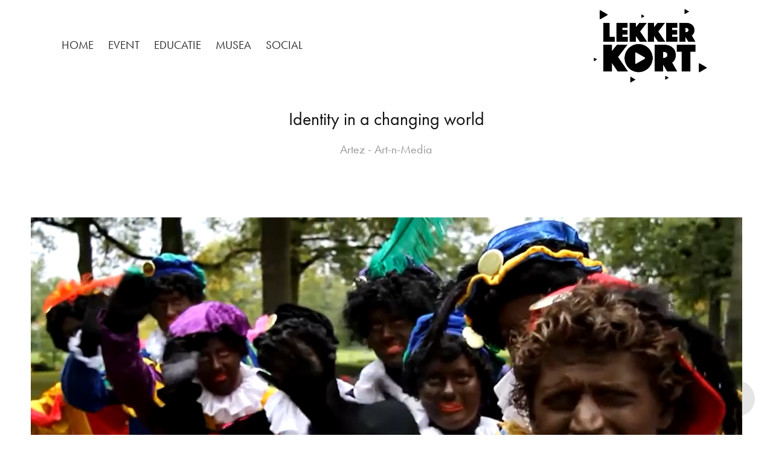

--- FILE ---
content_type: text/html; charset=utf-8
request_url: https://lekkerkort.com/identity-in-a-changing-world
body_size: 9172
content:
<!DOCTYPE HTML>
<html lang="en-US">
<head>
  <meta charset="UTF-8" />
  <meta name="viewport" content="width=device-width, initial-scale=1" />
      <meta name="keywords"  content="art,Documentary,interview,Video Portrait" />
      <meta name="description"  content="Artez - Art-n-Media" />
      <meta name="twitter:card"  content="summary_large_image" />
      <meta name="twitter:site"  content="@AdobePortfolio" />
      <meta  property="og:title" content="Lekker Kort - Identity in a changing world" />
      <meta  property="og:description" content="Artez - Art-n-Media" />
      <meta  property="og:image" content="https://cdn.myportfolio.com/75e5fd79-4126-4046-8c88-6ce4001baf44/819d70d1-2e9a-4a93-b4d9-7e760b92dd0a_car_16x9.png?h=be0bea29f8021214b69e8001aebf2c92" />
      <meta name="google-site-verification" content="rgVJfnKE6Wetm1Qs7fXnWzPc_yjDuoAKAeiX_1ggoJU">
        <link rel="icon" href="https://cdn.myportfolio.com/75e5fd79-4126-4046-8c88-6ce4001baf44/41c7f9ba-08bd-4055-b855-f93a73417122_carw_1x1x32.png?h=89bbc10c5b9c18dcbed8a72098f584f0" />
      <link rel="stylesheet" href="/dist/css/main.css" type="text/css" />
      <link rel="stylesheet" href="https://cdn.myportfolio.com/75e5fd79-4126-4046-8c88-6ce4001baf44/f0a6138394ad61c6fb4adfc5eaa5b8001764623651.css?h=11b2dcc984690716f33faae9dc06bf7e" type="text/css" />
    <link rel="canonical" href="https://lekkerkort.com/identity-in-a-changing-world" />
      <title>Lekker Kort - Identity in a changing world</title>
    <script type="text/javascript" src="//use.typekit.net/ik/[base64].js?cb=35f77bfb8b50944859ea3d3804e7194e7a3173fb" async onload="
    try {
      window.Typekit.load();
    } catch (e) {
      console.warn('Typekit not loaded.');
    }
    "></script>
</head>
  <body class="transition-enabled">  <div class='page-background-video page-background-video-with-panel'>
  </div>
  <div class="js-responsive-nav">
    <div class="responsive-nav">
      <div class="close-responsive-click-area js-close-responsive-nav">
        <div class="close-responsive-button"></div>
      </div>
          <nav class="nav-container" data-hover-hint="nav" data-hover-hint-placement="bottom-start">
      <div class="page-title">
        <a href="/home" >Home</a>
      </div>
                <div class="gallery-title"><a href="/event" >Event</a></div>
                <div class="gallery-title"><a href="/educatie" >Educatie</a></div>
                <div class="gallery-title"><a href="/expo" >Musea</a></div>
                <div class="gallery-title"><a href="/social" >Social</a></div>
          </nav>
    </div>
  </div>
    <header class="site-header js-site-header " data-context="theme.nav" data-hover-hint="nav" data-hover-hint-placement="top-start">
        <nav class="nav-container" data-hover-hint="nav" data-hover-hint-placement="bottom-start">
      <div class="page-title">
        <a href="/home" >Home</a>
      </div>
                <div class="gallery-title"><a href="/event" >Event</a></div>
                <div class="gallery-title"><a href="/educatie" >Educatie</a></div>
                <div class="gallery-title"><a href="/expo" >Musea</a></div>
                <div class="gallery-title"><a href="/social" >Social</a></div>
        </nav>
        <div class="logo-wrap" data-context="theme.logo.header" data-hover-hint="logo" data-hover-hint-placement="bottom-start">
          <div class="logo e2e-site-logo-text logo-image  ">
    <a href="/home" class="image-normal image-link">
      <img src="https://cdn.myportfolio.com/75e5fd79-4126-4046-8c88-6ce4001baf44/05b5cf2d-4e60-4ad5-8d5e-678b19de238e_rwc_0x9x1590x1159x4096.png?h=9b0f67a228d3ae819d75c7ef32819a26" alt="Lekker Kort">
    </a>
          </div>
        </div>
        <div class="hamburger-click-area js-hamburger">
          <div class="hamburger">
            <i></i>
            <i></i>
            <i></i>
          </div>
        </div>
    </header>
    <div class="header-placeholder"></div>
  <div class="site-wrap cfix js-site-wrap">
    <div class="site-container">
      <div class="site-content e2e-site-content">
        <main>
  <div class="page-container" data-context="page.page.container" data-hover-hint="pageContainer">
    <section class="page standard-modules">
        <header class="page-header content" data-context="pages" data-identity="id:p630630f8bdb63dd7945f0cb3a36ddf3541ab2ec795cc18d464b8f" data-hover-hint="pageHeader" data-hover-hint-id="p630630f8bdb63dd7945f0cb3a36ddf3541ab2ec795cc18d464b8f">
            <h1 class="title preserve-whitespace e2e-site-logo-text">Identity in a changing world</h1>
            <p class="description">Artez - Art-n-Media</p>
        </header>
      <div class="page-content js-page-content" data-context="pages" data-identity="id:p630630f8bdb63dd7945f0cb3a36ddf3541ab2ec795cc18d464b8f">
        <div id="project-canvas" class="js-project-modules modules content">
          <div id="project-modules">
              
              <div class="project-module module image project-module-image js-js-project-module" >

  

  
     <div class="js-lightbox" data-src="https://cdn.myportfolio.com/75e5fd79-4126-4046-8c88-6ce4001baf44/f89c503b-76ba-4ed0-a192-e99790eb7164.png?h=c068f9bbd2dd29ff8e11b07a17eaca57">
           <img
             class="js-lazy e2e-site-project-module-image"
             src="[data-uri]"
             data-src="https://cdn.myportfolio.com/75e5fd79-4126-4046-8c88-6ce4001baf44/f89c503b-76ba-4ed0-a192-e99790eb7164_rw_1920.png?h=25bbec941c8b37397856092640b4dabf"
             data-srcset="https://cdn.myportfolio.com/75e5fd79-4126-4046-8c88-6ce4001baf44/f89c503b-76ba-4ed0-a192-e99790eb7164_rw_600.png?h=2a04db2f70c1dd27c89f588426471073 600w,https://cdn.myportfolio.com/75e5fd79-4126-4046-8c88-6ce4001baf44/f89c503b-76ba-4ed0-a192-e99790eb7164_rw_1200.png?h=190725d2993a93ca9744dc39e581fa62 1200w,https://cdn.myportfolio.com/75e5fd79-4126-4046-8c88-6ce4001baf44/f89c503b-76ba-4ed0-a192-e99790eb7164_rw_1920.png?h=25bbec941c8b37397856092640b4dabf 1917w,"
             data-sizes="(max-width: 1917px) 100vw, 1917px"
             width="1917"
             height="0"
             style="padding-bottom: 56.17%; background: rgba(0, 0, 0, 0.03)"
             
           >
     </div>
  

</div>

              
              
              
              
              
              
              
              
              
              
              
              
              
              <div class="project-module module text project-module-text align-center js-project-module e2e-site-project-module-text">
  <div class="rich-text js-text-editable module-text"><div>Series of interviews on the role of art in the social debate about identity and identity politics. Many artists use their work to express, explore, and question ideas about the way we perceive and express ourselves. With Jennifer Tosch, Dan Hassler-Forest, Sabine Wassenberg, Julius Thissen.</div><div><br></div><div>Eindredactie ArtEZ: Joke Alkema<br>Regie: Irene Constandse<br>Camera en Montage: Kees Veling</div></div>
</div>

              
              
              
              
              
              
              
              
              <div class="project-module module embed project-module-embed js-js-project-module">
  <div class="embed-dimensions" style="max-width: 560px; max-height: 315px; margin: 0 auto;">
                 <div class="embed-aspect-ratio" style="padding-bottom: 56.25%; position: relative; height: 0;">
                   <iframe src="https://www.youtube.com/embed/videoseries?list=PLeQyUcAJOXBCwFfXBumirn5XXf0uM3zyg" frameborder="0" allow=" autoplay; picture-in-picture" allowfullscreen style="position:absolute; top:0; left:0; width:100%; height:100%;" class="embed-content" sandbox="allow-same-origin allow-scripts allow-pointer-lock allow-forms allow-popups allow-popups-to-escape-sandbox"></iframe>
                 </div>
               </div>
    <div class="project-module module-caption-container js-caption-container align-left">
      <div class="rich-text module-caption js-text-editable"><div>Bekijk de hele serie in deze youtube playlist</div></div>
    </div>
</div>

              
              
              
              
              
              
              
              
              
              
              
              
              <div class="project-module module media_collection project-module-media_collection" data-id="m630630f8aa98a04087440be9a2153064d596520552954edcd7382"  style="padding-top: px;
padding-bottom: px;
">
  <div class="grid--main js-grid-main" data-grid-max-images="
  ">
    <div class="grid__item-container js-grid-item-container" data-flex-grow="457.64814814815" style="width:457.64814814815px; flex-grow:457.64814814815;" data-width="1901" data-height="1080">
      <script type="text/html" class="js-lightbox-slide-content">
        <div class="grid__image-wrapper">
          <img src="https://cdn.myportfolio.com/75e5fd79-4126-4046-8c88-6ce4001baf44/e63c9367-90ef-4a22-a728-8b060c231d0b_rw_1920.png?h=6b9e8dd33f6433c6e347db1295d454ea" srcset="https://cdn.myportfolio.com/75e5fd79-4126-4046-8c88-6ce4001baf44/e63c9367-90ef-4a22-a728-8b060c231d0b_rw_600.png?h=83a519c23416da3a7bf281f115387b8b 600w,https://cdn.myportfolio.com/75e5fd79-4126-4046-8c88-6ce4001baf44/e63c9367-90ef-4a22-a728-8b060c231d0b_rw_1200.png?h=5d498c7686b4d4b80bd611dbfb2a69a9 1200w,https://cdn.myportfolio.com/75e5fd79-4126-4046-8c88-6ce4001baf44/e63c9367-90ef-4a22-a728-8b060c231d0b_rw_1920.png?h=6b9e8dd33f6433c6e347db1295d454ea 1901w,"  sizes="(max-width: 1901px) 100vw, 1901px">
        <div>
      </script>
      <img
        class="grid__item-image js-grid__item-image grid__item-image-lazy js-lazy"
        src="[data-uri]"
        
        data-src="https://cdn.myportfolio.com/75e5fd79-4126-4046-8c88-6ce4001baf44/e63c9367-90ef-4a22-a728-8b060c231d0b_rw_1920.png?h=6b9e8dd33f6433c6e347db1295d454ea"
        data-srcset="https://cdn.myportfolio.com/75e5fd79-4126-4046-8c88-6ce4001baf44/e63c9367-90ef-4a22-a728-8b060c231d0b_rw_600.png?h=83a519c23416da3a7bf281f115387b8b 600w,https://cdn.myportfolio.com/75e5fd79-4126-4046-8c88-6ce4001baf44/e63c9367-90ef-4a22-a728-8b060c231d0b_rw_1200.png?h=5d498c7686b4d4b80bd611dbfb2a69a9 1200w,https://cdn.myportfolio.com/75e5fd79-4126-4046-8c88-6ce4001baf44/e63c9367-90ef-4a22-a728-8b060c231d0b_rw_1920.png?h=6b9e8dd33f6433c6e347db1295d454ea 1901w,"
      >
      <span class="grid__item-filler" style="padding-bottom:56.812204103104%;"></span>
    </div>
    <div class="grid__item-container js-grid-item-container" data-flex-grow="461.92771084337" style="width:461.92771084337px; flex-grow:461.92771084337;" data-width="1917" data-height="1079">
      <script type="text/html" class="js-lightbox-slide-content">
        <div class="grid__image-wrapper">
          <img src="https://cdn.myportfolio.com/75e5fd79-4126-4046-8c88-6ce4001baf44/4218a7be-9a10-488b-bd7f-605cc8f5b26b_rw_1920.png?h=e8661716ca56ef5975b962f577328f73" srcset="https://cdn.myportfolio.com/75e5fd79-4126-4046-8c88-6ce4001baf44/4218a7be-9a10-488b-bd7f-605cc8f5b26b_rw_600.png?h=372d92252a98cab9d5a2c18398463f13 600w,https://cdn.myportfolio.com/75e5fd79-4126-4046-8c88-6ce4001baf44/4218a7be-9a10-488b-bd7f-605cc8f5b26b_rw_1200.png?h=690cad225eafad180759c9f53f307975 1200w,https://cdn.myportfolio.com/75e5fd79-4126-4046-8c88-6ce4001baf44/4218a7be-9a10-488b-bd7f-605cc8f5b26b_rw_1920.png?h=e8661716ca56ef5975b962f577328f73 1917w,"  sizes="(max-width: 1917px) 100vw, 1917px">
        <div>
      </script>
      <img
        class="grid__item-image js-grid__item-image grid__item-image-lazy js-lazy"
        src="[data-uri]"
        
        data-src="https://cdn.myportfolio.com/75e5fd79-4126-4046-8c88-6ce4001baf44/4218a7be-9a10-488b-bd7f-605cc8f5b26b_rw_1920.png?h=e8661716ca56ef5975b962f577328f73"
        data-srcset="https://cdn.myportfolio.com/75e5fd79-4126-4046-8c88-6ce4001baf44/4218a7be-9a10-488b-bd7f-605cc8f5b26b_rw_600.png?h=372d92252a98cab9d5a2c18398463f13 600w,https://cdn.myportfolio.com/75e5fd79-4126-4046-8c88-6ce4001baf44/4218a7be-9a10-488b-bd7f-605cc8f5b26b_rw_1200.png?h=690cad225eafad180759c9f53f307975 1200w,https://cdn.myportfolio.com/75e5fd79-4126-4046-8c88-6ce4001baf44/4218a7be-9a10-488b-bd7f-605cc8f5b26b_rw_1920.png?h=e8661716ca56ef5975b962f577328f73 1917w,"
      >
      <span class="grid__item-filler" style="padding-bottom:56.285863328117%;"></span>
    </div>
    <div class="grid__item-container js-grid-item-container" data-flex-grow="459.3984962406" style="width:459.3984962406px; flex-grow:459.3984962406;" data-width="1880" data-height="1064">
      <script type="text/html" class="js-lightbox-slide-content">
        <div class="grid__image-wrapper">
          <img src="https://cdn.myportfolio.com/75e5fd79-4126-4046-8c88-6ce4001baf44/59d2c06a-8bd9-4e7f-8d47-c0ce8c9ca29e_rw_1920.png?h=39999c1d5816b99a5f70ace6466c470c" srcset="https://cdn.myportfolio.com/75e5fd79-4126-4046-8c88-6ce4001baf44/59d2c06a-8bd9-4e7f-8d47-c0ce8c9ca29e_rw_600.png?h=8427b8d192ca5c0d95ebe74731939dc9 600w,https://cdn.myportfolio.com/75e5fd79-4126-4046-8c88-6ce4001baf44/59d2c06a-8bd9-4e7f-8d47-c0ce8c9ca29e_rw_1200.png?h=54e4643b01922351d65c766b36a41c50 1200w,https://cdn.myportfolio.com/75e5fd79-4126-4046-8c88-6ce4001baf44/59d2c06a-8bd9-4e7f-8d47-c0ce8c9ca29e_rw_1920.png?h=39999c1d5816b99a5f70ace6466c470c 1880w,"  sizes="(max-width: 1880px) 100vw, 1880px">
        <div>
      </script>
      <img
        class="grid__item-image js-grid__item-image grid__item-image-lazy js-lazy"
        src="[data-uri]"
        
        data-src="https://cdn.myportfolio.com/75e5fd79-4126-4046-8c88-6ce4001baf44/59d2c06a-8bd9-4e7f-8d47-c0ce8c9ca29e_rw_1920.png?h=39999c1d5816b99a5f70ace6466c470c"
        data-srcset="https://cdn.myportfolio.com/75e5fd79-4126-4046-8c88-6ce4001baf44/59d2c06a-8bd9-4e7f-8d47-c0ce8c9ca29e_rw_600.png?h=8427b8d192ca5c0d95ebe74731939dc9 600w,https://cdn.myportfolio.com/75e5fd79-4126-4046-8c88-6ce4001baf44/59d2c06a-8bd9-4e7f-8d47-c0ce8c9ca29e_rw_1200.png?h=54e4643b01922351d65c766b36a41c50 1200w,https://cdn.myportfolio.com/75e5fd79-4126-4046-8c88-6ce4001baf44/59d2c06a-8bd9-4e7f-8d47-c0ce8c9ca29e_rw_1920.png?h=39999c1d5816b99a5f70ace6466c470c 1880w,"
      >
      <span class="grid__item-filler" style="padding-bottom:56.595744680851%;"></span>
    </div>
    <div class="js-grid-spacer"></div>
  </div>
</div>

              
              
          </div>
        </div>
      </div>
    </section>
          <section class="other-projects" data-context="page.page.other_pages" data-hover-hint="otherPages">
            <div class="title-wrapper">
              <div class="title-container">
                  <h3 class="other-projects-title preserve-whitespace">Ander werk van Lekker Kort</h3>
              </div>
            </div>
            <div class="project-covers">
                  <a class="project-cover js-project-cover-touch hold-space" href="/herkennen-testen-en-behandelen" data-context="pages" data-identity="id:p630630f81e8b12cb845059bc2b44b60b5d2055da79bf948914f2a">
                    <div class="cover-content-container">
                      <div class="cover-image-wrap">
                        <div class="cover-image">
                            <div class="cover cover-normal">

            <img
              class="cover__img js-lazy"
              src="https://cdn.myportfolio.com/75e5fd79-4126-4046-8c88-6ce4001baf44/0955f70f-56ce-4eb2-b183-d7c72881f585_carw_16x9x32.jpg?h=74f277abb348ff23764c8cbb4a3078ef"
              data-src="https://cdn.myportfolio.com/75e5fd79-4126-4046-8c88-6ce4001baf44/0955f70f-56ce-4eb2-b183-d7c72881f585_car_16x9.jpg?h=ca0ce8c6b157e2cbf7594efd76a43030"
              data-srcset="https://cdn.myportfolio.com/75e5fd79-4126-4046-8c88-6ce4001baf44/0955f70f-56ce-4eb2-b183-d7c72881f585_carw_16x9x640.jpg?h=adb2409f45f62881f27391fee5928ea1 640w, https://cdn.myportfolio.com/75e5fd79-4126-4046-8c88-6ce4001baf44/0955f70f-56ce-4eb2-b183-d7c72881f585_carw_16x9x1280.jpg?h=f951356b347e42ec0665d3fade8758b9 1280w, https://cdn.myportfolio.com/75e5fd79-4126-4046-8c88-6ce4001baf44/0955f70f-56ce-4eb2-b183-d7c72881f585_carw_16x9x1366.jpg?h=f66c5723bf0e1e453e2d02d44374b79b 1366w, https://cdn.myportfolio.com/75e5fd79-4126-4046-8c88-6ce4001baf44/0955f70f-56ce-4eb2-b183-d7c72881f585_carw_16x9x1920.jpg?h=b584341513f9f90d5c1e47a92603e32c 1920w, https://cdn.myportfolio.com/75e5fd79-4126-4046-8c88-6ce4001baf44/0955f70f-56ce-4eb2-b183-d7c72881f585_carw_16x9x2560.jpg?h=cd127ba449f1c94e4bad3df8d9024036 2560w, https://cdn.myportfolio.com/75e5fd79-4126-4046-8c88-6ce4001baf44/0955f70f-56ce-4eb2-b183-d7c72881f585_carw_16x9x5120.jpg?h=ea451b529db8aee662658c1b3948be45 5120w"
              data-sizes="(max-width: 540px) 100vw, (max-width: 768px) 50vw, calc(1400px / 2)"
            >
                                      </div>
                        </div>
                      </div>
                      <div class="details-wrap">
                        <div class="details">
                          <div class="details-inner">
                              <div class="title preserve-whitespace">herkennen, testen en behandelen</div>
                              <div class="date">2022</div>
                          </div>
                        </div>
                      </div>
                    </div>
                  </a>
                  <a class="project-cover js-project-cover-touch hold-space" href="/body-and-power-lessness" data-context="pages" data-identity="id:p630630e2b5b87286037266a63eee6fbf4752d1c7eae3f05ed1eab">
                    <div class="cover-content-container">
                      <div class="cover-image-wrap">
                        <div class="cover-image">
                            <div class="cover cover-normal">

            <img
              class="cover__img js-lazy"
              src="https://cdn.myportfolio.com/75e5fd79-4126-4046-8c88-6ce4001baf44/c235ccd4-c44e-4617-b363-df4149d191e7_carw_16x9x32.jpg?h=7faba6ef32c9a0243bb99bb7659af986"
              data-src="https://cdn.myportfolio.com/75e5fd79-4126-4046-8c88-6ce4001baf44/c235ccd4-c44e-4617-b363-df4149d191e7_car_16x9.jpg?h=043eead5133be4cf9d0fabedc6c9c172"
              data-srcset="https://cdn.myportfolio.com/75e5fd79-4126-4046-8c88-6ce4001baf44/c235ccd4-c44e-4617-b363-df4149d191e7_carw_16x9x640.jpg?h=445be8f5e83bbe47167a525ce444d157 640w, https://cdn.myportfolio.com/75e5fd79-4126-4046-8c88-6ce4001baf44/c235ccd4-c44e-4617-b363-df4149d191e7_carw_16x9x1280.jpg?h=4d441b8e790a1efecea8d0c8b67d32b4 1280w, https://cdn.myportfolio.com/75e5fd79-4126-4046-8c88-6ce4001baf44/c235ccd4-c44e-4617-b363-df4149d191e7_carw_16x9x1366.jpg?h=26c34c058f520ec74345ffd2f82c60ea 1366w, https://cdn.myportfolio.com/75e5fd79-4126-4046-8c88-6ce4001baf44/c235ccd4-c44e-4617-b363-df4149d191e7_carw_16x9x1920.jpg?h=e078b33b3972f988103b09bccd31b7de 1920w, https://cdn.myportfolio.com/75e5fd79-4126-4046-8c88-6ce4001baf44/c235ccd4-c44e-4617-b363-df4149d191e7_carw_16x9x2560.jpg?h=5b6a799015588f92e315cf7057179bb2 2560w, https://cdn.myportfolio.com/75e5fd79-4126-4046-8c88-6ce4001baf44/c235ccd4-c44e-4617-b363-df4149d191e7_carw_16x9x5120.jpg?h=050c2055e029fb4a973628cf188990ee 5120w"
              data-sizes="(max-width: 540px) 100vw, (max-width: 768px) 50vw, calc(1400px / 2)"
            >
                                      </div>
                        </div>
                      </div>
                      <div class="details-wrap">
                        <div class="details">
                          <div class="details-inner">
                              <div class="title preserve-whitespace">Body and Power (lessness)</div>
                              <div class="date">2022</div>
                          </div>
                        </div>
                      </div>
                    </div>
                  </a>
                  <a class="project-cover js-project-cover-touch hold-space" href="/lastige-lessituaties" data-context="pages" data-identity="id:p630630f9615d4531290a7973772fd6a0714dd1bf3a1a941a12876">
                    <div class="cover-content-container">
                      <div class="cover-image-wrap">
                        <div class="cover-image">
                            <div class="cover cover-normal">

            <img
              class="cover__img js-lazy"
              src="https://cdn.myportfolio.com/75e5fd79-4126-4046-8c88-6ce4001baf44/6c0ae55a-ce5e-4784-99ac-6c67cab7bac0_carw_16x9x32.jpg?h=f49fd56be7966cede6752db4135dcb2d"
              data-src="https://cdn.myportfolio.com/75e5fd79-4126-4046-8c88-6ce4001baf44/6c0ae55a-ce5e-4784-99ac-6c67cab7bac0_car_16x9.jpg?h=39f3d94d2bef456b60a11e917b264c4e"
              data-srcset="https://cdn.myportfolio.com/75e5fd79-4126-4046-8c88-6ce4001baf44/6c0ae55a-ce5e-4784-99ac-6c67cab7bac0_carw_16x9x640.jpg?h=7aacf551f71217131db0f5296252dadd 640w, https://cdn.myportfolio.com/75e5fd79-4126-4046-8c88-6ce4001baf44/6c0ae55a-ce5e-4784-99ac-6c67cab7bac0_carw_16x9x1280.jpg?h=cec5c52d7711f6a7161c517c506d9ef0 1280w, https://cdn.myportfolio.com/75e5fd79-4126-4046-8c88-6ce4001baf44/6c0ae55a-ce5e-4784-99ac-6c67cab7bac0_carw_16x9x1366.jpg?h=f96a11f3db9cf30694ba700b9ef8df6f 1366w, https://cdn.myportfolio.com/75e5fd79-4126-4046-8c88-6ce4001baf44/6c0ae55a-ce5e-4784-99ac-6c67cab7bac0_carw_16x9x1920.jpg?h=49e814435c2ba36dca4126cac8ce3ae3 1920w, https://cdn.myportfolio.com/75e5fd79-4126-4046-8c88-6ce4001baf44/6c0ae55a-ce5e-4784-99ac-6c67cab7bac0_carw_16x9x2560.jpg?h=54e7d58c036fb2d9780d9da3da82e772 2560w, https://cdn.myportfolio.com/75e5fd79-4126-4046-8c88-6ce4001baf44/6c0ae55a-ce5e-4784-99ac-6c67cab7bac0_carw_16x9x5120.jpg?h=bb53a3ba4f83fe866cf8ef92300cd63d 5120w"
              data-sizes="(max-width: 540px) 100vw, (max-width: 768px) 50vw, calc(1400px / 2)"
            >
                                      </div>
                        </div>
                      </div>
                      <div class="details-wrap">
                        <div class="details">
                          <div class="details-inner">
                              <div class="title preserve-whitespace">Lastige lessituaties</div>
                              <div class="date">2022</div>
                          </div>
                        </div>
                      </div>
                    </div>
                  </a>
                  <a class="project-cover js-project-cover-touch hold-space" href="/de-lovebuzz-reizende-spelshow" data-context="pages" data-identity="id:p630630fb5935f70b5aed811ecc4dd11f02c5f02d54dc64c73072a">
                    <div class="cover-content-container">
                      <div class="cover-image-wrap">
                        <div class="cover-image">
                            <div class="cover cover-normal">

            <img
              class="cover__img js-lazy"
              src="https://cdn.myportfolio.com/75e5fd79-4126-4046-8c88-6ce4001baf44/f6505b16-d345-4d3c-8848-3d1511ef4ca0_carw_16x9x32.jpg?h=c74cdab770b7a3b3684eebebab375a75"
              data-src="https://cdn.myportfolio.com/75e5fd79-4126-4046-8c88-6ce4001baf44/f6505b16-d345-4d3c-8848-3d1511ef4ca0_car_16x9.jpg?h=773b5fafd2ae19a9e95f6b9369c3990e"
              data-srcset="https://cdn.myportfolio.com/75e5fd79-4126-4046-8c88-6ce4001baf44/f6505b16-d345-4d3c-8848-3d1511ef4ca0_carw_16x9x640.jpg?h=d14515e55e4cd2de70b52b97f088f893 640w, https://cdn.myportfolio.com/75e5fd79-4126-4046-8c88-6ce4001baf44/f6505b16-d345-4d3c-8848-3d1511ef4ca0_carw_16x9x1280.jpg?h=c603734dbe047e3c624211ea49607c7a 1280w, https://cdn.myportfolio.com/75e5fd79-4126-4046-8c88-6ce4001baf44/f6505b16-d345-4d3c-8848-3d1511ef4ca0_carw_16x9x1366.jpg?h=7a9808e79b15ef6ca0f2b01fbad9d808 1366w, https://cdn.myportfolio.com/75e5fd79-4126-4046-8c88-6ce4001baf44/f6505b16-d345-4d3c-8848-3d1511ef4ca0_carw_16x9x1920.jpg?h=5443ce82c228ad99dd3a17ca39e0242e 1920w, https://cdn.myportfolio.com/75e5fd79-4126-4046-8c88-6ce4001baf44/f6505b16-d345-4d3c-8848-3d1511ef4ca0_carw_16x9x2560.jpg?h=b1a068164312034d5ee68e4747959e80 2560w, https://cdn.myportfolio.com/75e5fd79-4126-4046-8c88-6ce4001baf44/f6505b16-d345-4d3c-8848-3d1511ef4ca0_carw_16x9x5120.jpg?h=ff5fc3d30f72c2320b640abce9c1a84b 5120w"
              data-sizes="(max-width: 540px) 100vw, (max-width: 768px) 50vw, calc(1400px / 2)"
            >
                                      </div>
                        </div>
                      </div>
                      <div class="details-wrap">
                        <div class="details">
                          <div class="details-inner">
                              <div class="title preserve-whitespace">De Lovebuzz reizende spelshow</div>
                              <div class="date">2022</div>
                          </div>
                        </div>
                      </div>
                    </div>
                  </a>
                  <a class="project-cover js-project-cover-touch hold-space" href="/over-verslaving" data-context="pages" data-identity="id:p630630e3685508321ccb1a73607624f3fe6759307e3f7d4edaae4">
                    <div class="cover-content-container">
                      <div class="cover-image-wrap">
                        <div class="cover-image">
                            <div class="cover cover-normal">

            <img
              class="cover__img js-lazy"
              src="https://cdn.myportfolio.com/75e5fd79-4126-4046-8c88-6ce4001baf44/3d259699-09c8-424a-9960-d47dfff48918_carw_16x9x32.png?h=dcb5ba755e856fcaa55ae26531cdce8b"
              data-src="https://cdn.myportfolio.com/75e5fd79-4126-4046-8c88-6ce4001baf44/3d259699-09c8-424a-9960-d47dfff48918_car_16x9.png?h=b51389bc4b33813acd5896fb34466010"
              data-srcset="https://cdn.myportfolio.com/75e5fd79-4126-4046-8c88-6ce4001baf44/3d259699-09c8-424a-9960-d47dfff48918_carw_16x9x640.png?h=ba10527c728f3f9621278be08a2c64ca 640w, https://cdn.myportfolio.com/75e5fd79-4126-4046-8c88-6ce4001baf44/3d259699-09c8-424a-9960-d47dfff48918_carw_16x9x1280.png?h=4473c56c9e6d49b2d4c355e9a2aee7da 1280w, https://cdn.myportfolio.com/75e5fd79-4126-4046-8c88-6ce4001baf44/3d259699-09c8-424a-9960-d47dfff48918_carw_16x9x1366.png?h=0ef429810f24f3f9e0512401438c1c43 1366w, https://cdn.myportfolio.com/75e5fd79-4126-4046-8c88-6ce4001baf44/3d259699-09c8-424a-9960-d47dfff48918_carw_16x9x1920.png?h=0c7a374d2ea4102160f6504c39bdfdbf 1920w, https://cdn.myportfolio.com/75e5fd79-4126-4046-8c88-6ce4001baf44/3d259699-09c8-424a-9960-d47dfff48918_carw_16x9x2560.png?h=d8061f85a2be8996d4936e7713468495 2560w, https://cdn.myportfolio.com/75e5fd79-4126-4046-8c88-6ce4001baf44/3d259699-09c8-424a-9960-d47dfff48918_carw_16x9x5120.png?h=b0bdc2e83f1a8b08290fe110fbdc2825 5120w"
              data-sizes="(max-width: 540px) 100vw, (max-width: 768px) 50vw, calc(1400px / 2)"
            >
                                      </div>
                        </div>
                      </div>
                      <div class="details-wrap">
                        <div class="details">
                          <div class="details-inner">
                              <div class="title preserve-whitespace">Over verslaving</div>
                              <div class="date">2022</div>
                          </div>
                        </div>
                      </div>
                    </div>
                  </a>
                  <a class="project-cover js-project-cover-touch hold-space" href="/access-to-healthcare" data-context="pages" data-identity="id:p630630fe0fcabd67fa54d820bdb65078adf1f2ac61e778c1f062c">
                    <div class="cover-content-container">
                      <div class="cover-image-wrap">
                        <div class="cover-image">
                            <div class="cover cover-normal">

            <img
              class="cover__img js-lazy"
              src="https://cdn.myportfolio.com/75e5fd79-4126-4046-8c88-6ce4001baf44/34bdb600-fe52-4641-be37-6747a0b36f76_carw_16x9x32.jpeg?h=3ed1162c14a76bccf8ba1f7bfafa783f"
              data-src="https://cdn.myportfolio.com/75e5fd79-4126-4046-8c88-6ce4001baf44/34bdb600-fe52-4641-be37-6747a0b36f76_car_16x9.jpeg?h=f865ad6feab6635a1e23f1916914cd35"
              data-srcset="https://cdn.myportfolio.com/75e5fd79-4126-4046-8c88-6ce4001baf44/34bdb600-fe52-4641-be37-6747a0b36f76_carw_16x9x640.jpeg?h=f5c5564d59d520ebb57b95be3343ba37 640w, https://cdn.myportfolio.com/75e5fd79-4126-4046-8c88-6ce4001baf44/34bdb600-fe52-4641-be37-6747a0b36f76_carw_16x9x1280.jpeg?h=76adee6298565f66595ee8f4b29b0d2f 1280w, https://cdn.myportfolio.com/75e5fd79-4126-4046-8c88-6ce4001baf44/34bdb600-fe52-4641-be37-6747a0b36f76_carw_16x9x1366.jpeg?h=bf0403d54bed2d34887b82aaf22ce196 1366w, https://cdn.myportfolio.com/75e5fd79-4126-4046-8c88-6ce4001baf44/34bdb600-fe52-4641-be37-6747a0b36f76_carw_16x9x1920.jpeg?h=70cf8b4c70da944eaf05ae2015f81178 1920w, https://cdn.myportfolio.com/75e5fd79-4126-4046-8c88-6ce4001baf44/34bdb600-fe52-4641-be37-6747a0b36f76_carw_16x9x2560.jpeg?h=1ce1326b81cc7ddbe507c21741c5ab5e 2560w, https://cdn.myportfolio.com/75e5fd79-4126-4046-8c88-6ce4001baf44/34bdb600-fe52-4641-be37-6747a0b36f76_carw_16x9x5120.jpeg?h=947eb2098ab515f0eb9827a37e870ea0 5120w"
              data-sizes="(max-width: 540px) 100vw, (max-width: 768px) 50vw, calc(1400px / 2)"
            >
                                      </div>
                        </div>
                      </div>
                      <div class="details-wrap">
                        <div class="details">
                          <div class="details-inner">
                              <div class="title preserve-whitespace">Access to Healthcare</div>
                              <div class="date">2022</div>
                          </div>
                        </div>
                      </div>
                    </div>
                  </a>
                  <a class="project-cover js-project-cover-touch hold-space" href="/tools-voor-artsen" data-context="pages" data-identity="id:p630630ee4af6b543765225dd17df9126baf23c004a4758d45a696">
                    <div class="cover-content-container">
                      <div class="cover-image-wrap">
                        <div class="cover-image">
                            <div class="cover cover-normal">

            <img
              class="cover__img js-lazy"
              src="https://cdn.myportfolio.com/75e5fd79-4126-4046-8c88-6ce4001baf44/b991c905-aed5-411f-a100-d1838af15af6_carw_16x9x32.jpg?h=cdc1d9d7c3183523821086df289e5e07"
              data-src="https://cdn.myportfolio.com/75e5fd79-4126-4046-8c88-6ce4001baf44/b991c905-aed5-411f-a100-d1838af15af6_car_16x9.jpg?h=c067f92c9d0488118b0789315dfaf562"
              data-srcset="https://cdn.myportfolio.com/75e5fd79-4126-4046-8c88-6ce4001baf44/b991c905-aed5-411f-a100-d1838af15af6_carw_16x9x640.jpg?h=a9963a86789fbf6130ad720a5ba2d1ee 640w, https://cdn.myportfolio.com/75e5fd79-4126-4046-8c88-6ce4001baf44/b991c905-aed5-411f-a100-d1838af15af6_carw_16x9x1280.jpg?h=368077d7aa72592daf837e1fb9ef31e3 1280w, https://cdn.myportfolio.com/75e5fd79-4126-4046-8c88-6ce4001baf44/b991c905-aed5-411f-a100-d1838af15af6_carw_16x9x1366.jpg?h=b61e0913cef2edc1c64e210a146acd59 1366w, https://cdn.myportfolio.com/75e5fd79-4126-4046-8c88-6ce4001baf44/b991c905-aed5-411f-a100-d1838af15af6_carw_16x9x1920.jpg?h=c63e08c5d7e40c62e2aa447b49a33d0a 1920w, https://cdn.myportfolio.com/75e5fd79-4126-4046-8c88-6ce4001baf44/b991c905-aed5-411f-a100-d1838af15af6_carw_16x9x2560.jpg?h=286d5c1b00e20b56ae71270594197df0 2560w, https://cdn.myportfolio.com/75e5fd79-4126-4046-8c88-6ce4001baf44/b991c905-aed5-411f-a100-d1838af15af6_carw_16x9x5120.jpg?h=af21e1c3a8fa7fbdd43fdb30bd1f39a8 5120w"
              data-sizes="(max-width: 540px) 100vw, (max-width: 768px) 50vw, calc(1400px / 2)"
            >
                                      </div>
                        </div>
                      </div>
                      <div class="details-wrap">
                        <div class="details">
                          <div class="details-inner">
                              <div class="title preserve-whitespace">Tools voor artsen</div>
                              <div class="date">2022</div>
                          </div>
                        </div>
                      </div>
                    </div>
                  </a>
                  <a class="project-cover js-project-cover-touch hold-space" href="/7-dingen-die-je-moet-weten-over" data-context="pages" data-identity="id:p630630df9f6e1b4e09e01ecd6b3ec7ad162f3c9203e43238d2496">
                    <div class="cover-content-container">
                      <div class="cover-image-wrap">
                        <div class="cover-image">
                            <div class="cover cover-normal">

            <img
              class="cover__img js-lazy"
              src="https://cdn.myportfolio.com/75e5fd79-4126-4046-8c88-6ce4001baf44/83ae6115-ba01-4d62-8950-512fd6f647d1_carw_16x9x32.png?h=e17eabb6b906d3f54faa4205ccd5b282"
              data-src="https://cdn.myportfolio.com/75e5fd79-4126-4046-8c88-6ce4001baf44/83ae6115-ba01-4d62-8950-512fd6f647d1_car_16x9.png?h=a0a5a0f42cdf51fd92e6c4ab287da711"
              data-srcset="https://cdn.myportfolio.com/75e5fd79-4126-4046-8c88-6ce4001baf44/83ae6115-ba01-4d62-8950-512fd6f647d1_carw_16x9x640.png?h=21db173ba96fc1884746600f882042d4 640w, https://cdn.myportfolio.com/75e5fd79-4126-4046-8c88-6ce4001baf44/83ae6115-ba01-4d62-8950-512fd6f647d1_carw_16x9x1280.png?h=db0273eb1b022870cc2e359956dba787 1280w, https://cdn.myportfolio.com/75e5fd79-4126-4046-8c88-6ce4001baf44/83ae6115-ba01-4d62-8950-512fd6f647d1_carw_16x9x1366.png?h=bd18e66a1a48c410979fbb527f09a10b 1366w, https://cdn.myportfolio.com/75e5fd79-4126-4046-8c88-6ce4001baf44/83ae6115-ba01-4d62-8950-512fd6f647d1_carw_16x9x1920.png?h=0c8e1bf4b68ed94f9d18f07191079981 1920w, https://cdn.myportfolio.com/75e5fd79-4126-4046-8c88-6ce4001baf44/83ae6115-ba01-4d62-8950-512fd6f647d1_carw_16x9x2560.png?h=5e96a34f5b5c6a2076ffb82324e0632e 2560w, https://cdn.myportfolio.com/75e5fd79-4126-4046-8c88-6ce4001baf44/83ae6115-ba01-4d62-8950-512fd6f647d1_carw_16x9x5120.png?h=a84d3674cadad535231adebf231872f7 5120w"
              data-sizes="(max-width: 540px) 100vw, (max-width: 768px) 50vw, calc(1400px / 2)"
            >
                                      </div>
                        </div>
                      </div>
                      <div class="details-wrap">
                        <div class="details">
                          <div class="details-inner">
                              <div class="title preserve-whitespace">7 Dingen die je moet weten over...</div>
                              <div class="date">2022</div>
                          </div>
                        </div>
                      </div>
                    </div>
                  </a>
                  <a class="project-cover js-project-cover-touch hold-space" href="/leefstijl-wachtkameranimatie" data-context="pages" data-identity="id:p630630ff92ded53b985c66f6dec3cd8ab6fc5f30f9c93ece07cb9">
                    <div class="cover-content-container">
                      <div class="cover-image-wrap">
                        <div class="cover-image">
                            <div class="cover cover-normal">

            <img
              class="cover__img js-lazy"
              src="https://cdn.myportfolio.com/75e5fd79-4126-4046-8c88-6ce4001baf44/ba6703c4-3c43-4b24-a436-dbe04f5fe0c2_carw_16x9x32.png?h=b305bbfbf2c60ccc7be2d96dadaecbeb"
              data-src="https://cdn.myportfolio.com/75e5fd79-4126-4046-8c88-6ce4001baf44/ba6703c4-3c43-4b24-a436-dbe04f5fe0c2_car_16x9.png?h=a49149d1cfa63fe13d062b242df418bd"
              data-srcset="https://cdn.myportfolio.com/75e5fd79-4126-4046-8c88-6ce4001baf44/ba6703c4-3c43-4b24-a436-dbe04f5fe0c2_carw_16x9x640.png?h=b69d3af991b1f3efa759169528e325cc 640w, https://cdn.myportfolio.com/75e5fd79-4126-4046-8c88-6ce4001baf44/ba6703c4-3c43-4b24-a436-dbe04f5fe0c2_carw_16x9x1280.png?h=783b3d61e57d644bc64a381134423ee6 1280w, https://cdn.myportfolio.com/75e5fd79-4126-4046-8c88-6ce4001baf44/ba6703c4-3c43-4b24-a436-dbe04f5fe0c2_carw_16x9x1366.png?h=4865315c18910f42bb632dc8bd7e3798 1366w, https://cdn.myportfolio.com/75e5fd79-4126-4046-8c88-6ce4001baf44/ba6703c4-3c43-4b24-a436-dbe04f5fe0c2_carw_16x9x1920.png?h=6e62228615a8f0a889469c5ffc6bbbfd 1920w, https://cdn.myportfolio.com/75e5fd79-4126-4046-8c88-6ce4001baf44/ba6703c4-3c43-4b24-a436-dbe04f5fe0c2_carw_16x9x2560.png?h=f4822d2a1cddd2649dc5a5b02f65ee77 2560w, https://cdn.myportfolio.com/75e5fd79-4126-4046-8c88-6ce4001baf44/ba6703c4-3c43-4b24-a436-dbe04f5fe0c2_carw_16x9x5120.png?h=51638171074a7ffffac36e15825a9cfe 5120w"
              data-sizes="(max-width: 540px) 100vw, (max-width: 768px) 50vw, calc(1400px / 2)"
            >
                                      </div>
                        </div>
                      </div>
                      <div class="details-wrap">
                        <div class="details">
                          <div class="details-inner">
                              <div class="title preserve-whitespace">Leefstijl Wachtkameranimatie</div>
                              <div class="date">2022</div>
                          </div>
                        </div>
                      </div>
                    </div>
                  </a>
                  <a class="project-cover js-project-cover-touch hold-space" href="/use-of-force" data-context="pages" data-identity="id:p630630e03c1b3f969cc1e4a26099c1824ab81e9ff8ca74c725dc7">
                    <div class="cover-content-container">
                      <div class="cover-image-wrap">
                        <div class="cover-image">
                            <div class="cover cover-normal">

            <img
              class="cover__img js-lazy"
              src="https://cdn.myportfolio.com/75e5fd79-4126-4046-8c88-6ce4001baf44/dc4eaff8-08aa-45b6-9ca2-f941331b26bb_carw_16x9x32.jpg?h=65ab87c9637da1f759773d373e0f337a"
              data-src="https://cdn.myportfolio.com/75e5fd79-4126-4046-8c88-6ce4001baf44/dc4eaff8-08aa-45b6-9ca2-f941331b26bb_car_16x9.jpg?h=35bd4086e03e347068502c8482c2cd49"
              data-srcset="https://cdn.myportfolio.com/75e5fd79-4126-4046-8c88-6ce4001baf44/dc4eaff8-08aa-45b6-9ca2-f941331b26bb_carw_16x9x640.jpg?h=68df68911272358b0c276a6874d16dfa 640w, https://cdn.myportfolio.com/75e5fd79-4126-4046-8c88-6ce4001baf44/dc4eaff8-08aa-45b6-9ca2-f941331b26bb_carw_16x9x1280.jpg?h=5805fe92c351bc10843a7d4ea5aaf944 1280w, https://cdn.myportfolio.com/75e5fd79-4126-4046-8c88-6ce4001baf44/dc4eaff8-08aa-45b6-9ca2-f941331b26bb_carw_16x9x1366.jpg?h=1f40726b2efa575dd49f9bfe95acaba4 1366w, https://cdn.myportfolio.com/75e5fd79-4126-4046-8c88-6ce4001baf44/dc4eaff8-08aa-45b6-9ca2-f941331b26bb_carw_16x9x1920.jpg?h=14a54a149f968806d2d969380c10a980 1920w, https://cdn.myportfolio.com/75e5fd79-4126-4046-8c88-6ce4001baf44/dc4eaff8-08aa-45b6-9ca2-f941331b26bb_carw_16x9x2560.jpg?h=d24467e29791042d0e7dd7f07a646b76 2560w, https://cdn.myportfolio.com/75e5fd79-4126-4046-8c88-6ce4001baf44/dc4eaff8-08aa-45b6-9ca2-f941331b26bb_carw_16x9x5120.jpg?h=06ce74c94dae29b3fad2926a3a45fb03 5120w"
              data-sizes="(max-width: 540px) 100vw, (max-width: 768px) 50vw, calc(1400px / 2)"
            >
                                      </div>
                        </div>
                      </div>
                      <div class="details-wrap">
                        <div class="details">
                          <div class="details-inner">
                              <div class="title preserve-whitespace">Use of Force</div>
                              <div class="date">2022</div>
                          </div>
                        </div>
                      </div>
                    </div>
                  </a>
            </div>
          </section>
        <section class="back-to-top" data-hover-hint="backToTop">
          <a href="#"><span class="arrow">&uarr;</span><span class="preserve-whitespace">Back to Top</span></a>
        </section>
        <a class="back-to-top-fixed js-back-to-top back-to-top-fixed-with-panel" data-hover-hint="backToTop" data-hover-hint-placement="top-start" href="#">
          <svg version="1.1" id="Layer_1" xmlns="http://www.w3.org/2000/svg" xmlns:xlink="http://www.w3.org/1999/xlink" x="0px" y="0px"
           viewBox="0 0 26 26" style="enable-background:new 0 0 26 26;" xml:space="preserve" class="icon icon-back-to-top">
          <g>
            <path d="M13.8,1.3L21.6,9c0.1,0.1,0.1,0.3,0.2,0.4c0.1,0.1,0.1,0.3,0.1,0.4s0,0.3-0.1,0.4c-0.1,0.1-0.1,0.3-0.3,0.4
              c-0.1,0.1-0.2,0.2-0.4,0.3c-0.2,0.1-0.3,0.1-0.4,0.1c-0.1,0-0.3,0-0.4-0.1c-0.2-0.1-0.3-0.2-0.4-0.3L14.2,5l0,19.1
              c0,0.2-0.1,0.3-0.1,0.5c0,0.1-0.1,0.3-0.3,0.4c-0.1,0.1-0.2,0.2-0.4,0.3c-0.1,0.1-0.3,0.1-0.5,0.1c-0.1,0-0.3,0-0.4-0.1
              c-0.1-0.1-0.3-0.1-0.4-0.3c-0.1-0.1-0.2-0.2-0.3-0.4c-0.1-0.1-0.1-0.3-0.1-0.5l0-19.1l-5.7,5.7C6,10.8,5.8,10.9,5.7,11
              c-0.1,0.1-0.3,0.1-0.4,0.1c-0.2,0-0.3,0-0.4-0.1c-0.1-0.1-0.3-0.2-0.4-0.3c-0.1-0.1-0.1-0.2-0.2-0.4C4.1,10.2,4,10.1,4.1,9.9
              c0-0.1,0-0.3,0.1-0.4c0-0.1,0.1-0.3,0.3-0.4l7.7-7.8c0.1,0,0.2-0.1,0.2-0.1c0,0,0.1-0.1,0.2-0.1c0.1,0,0.2,0,0.2-0.1
              c0.1,0,0.1,0,0.2,0c0,0,0.1,0,0.2,0c0.1,0,0.2,0,0.2,0.1c0.1,0,0.1,0.1,0.2,0.1C13.7,1.2,13.8,1.2,13.8,1.3z"/>
          </g>
          </svg>
        </a>
  </div>
              <footer class="site-footer" data-hover-hint="footer">
                  <div class="social pf-footer-social" data-context="theme.footer" data-hover-hint="footerSocialIcons">
                    <ul>
                            <li>
                              <a href="https://www.facebook.com/LKKRKRT/" target="_blank">
                                <svg xmlns="http://www.w3.org/2000/svg" xmlns:xlink="http://www.w3.org/1999/xlink" version="1.1" x="0px" y="0px" viewBox="0 0 30 24" xml:space="preserve" class="icon"><path d="M16.21 20h-3.26v-8h-1.63V9.24h1.63V7.59c0-2.25 0.92-3.59 3.53-3.59h2.17v2.76H17.3 c-1.02 0-1.08 0.39-1.08 1.11l0 1.38h2.46L18.38 12h-2.17V20z"/></svg>
                              </a>
                            </li>
                            <li>
                              <a href="https://www.instagram.com/lekker_kort/" target="_blank">
                                <svg version="1.1" id="Layer_1" xmlns="http://www.w3.org/2000/svg" xmlns:xlink="http://www.w3.org/1999/xlink" viewBox="0 0 30 24" style="enable-background:new 0 0 30 24;" xml:space="preserve" class="icon">
                                <g>
                                  <path d="M15,5.4c2.1,0,2.4,0,3.2,0c0.8,0,1.2,0.2,1.5,0.3c0.4,0.1,0.6,0.3,0.9,0.6c0.3,0.3,0.5,0.5,0.6,0.9
                                    c0.1,0.3,0.2,0.7,0.3,1.5c0,0.8,0,1.1,0,3.2s0,2.4,0,3.2c0,0.8-0.2,1.2-0.3,1.5c-0.1,0.4-0.3,0.6-0.6,0.9c-0.3,0.3-0.5,0.5-0.9,0.6
                                    c-0.3,0.1-0.7,0.2-1.5,0.3c-0.8,0-1.1,0-3.2,0s-2.4,0-3.2,0c-0.8,0-1.2-0.2-1.5-0.3c-0.4-0.1-0.6-0.3-0.9-0.6
                                    c-0.3-0.3-0.5-0.5-0.6-0.9c-0.1-0.3-0.2-0.7-0.3-1.5c0-0.8,0-1.1,0-3.2s0-2.4,0-3.2c0-0.8,0.2-1.2,0.3-1.5c0.1-0.4,0.3-0.6,0.6-0.9
                                    c0.3-0.3,0.5-0.5,0.9-0.6c0.3-0.1,0.7-0.2,1.5-0.3C12.6,5.4,12.9,5.4,15,5.4 M15,4c-2.2,0-2.4,0-3.3,0c-0.9,0-1.4,0.2-1.9,0.4
                                    c-0.5,0.2-1,0.5-1.4,0.9C7.9,5.8,7.6,6.2,7.4,6.8C7.2,7.3,7.1,7.9,7,8.7C7,9.6,7,9.8,7,12s0,2.4,0,3.3c0,0.9,0.2,1.4,0.4,1.9
                                    c0.2,0.5,0.5,1,0.9,1.4c0.4,0.4,0.9,0.7,1.4,0.9c0.5,0.2,1.1,0.3,1.9,0.4c0.9,0,1.1,0,3.3,0s2.4,0,3.3,0c0.9,0,1.4-0.2,1.9-0.4
                                    c0.5-0.2,1-0.5,1.4-0.9c0.4-0.4,0.7-0.9,0.9-1.4c0.2-0.5,0.3-1.1,0.4-1.9c0-0.9,0-1.1,0-3.3s0-2.4,0-3.3c0-0.9-0.2-1.4-0.4-1.9
                                    c-0.2-0.5-0.5-1-0.9-1.4c-0.4-0.4-0.9-0.7-1.4-0.9c-0.5-0.2-1.1-0.3-1.9-0.4C17.4,4,17.2,4,15,4L15,4L15,4z"/>
                                  <path d="M15,7.9c-2.3,0-4.1,1.8-4.1,4.1s1.8,4.1,4.1,4.1s4.1-1.8,4.1-4.1S17.3,7.9,15,7.9L15,7.9z M15,14.7c-1.5,0-2.7-1.2-2.7-2.7
                                    c0-1.5,1.2-2.7,2.7-2.7s2.7,1.2,2.7,2.7C17.7,13.5,16.5,14.7,15,14.7L15,14.7z"/>
                                  <path d="M20.2,7.7c0,0.5-0.4,1-1,1s-1-0.4-1-1s0.4-1,1-1S20.2,7.2,20.2,7.7L20.2,7.7z"/>
                                </g>
                                </svg>
                              </a>
                            </li>
                            <li>
                              <a href="mailto:info@lekkerkort.com">
                                <svg version="1.1" id="Layer_1" xmlns="http://www.w3.org/2000/svg" xmlns:xlink="http://www.w3.org/1999/xlink" x="0px" y="0px" viewBox="0 0 30 24" style="enable-background:new 0 0 30 24;" xml:space="preserve" class="icon">
                                  <g>
                                    <path d="M15,13L7.1,7.1c0-0.5,0.4-1,1-1h13.8c0.5,0,1,0.4,1,1L15,13z M15,14.8l7.9-5.9v8.1c0,0.5-0.4,1-1,1H8.1c-0.5,0-1-0.4-1-1 V8.8L15,14.8z"/>
                                  </g>
                                </svg>
                              </a>
                            </li>
                    </ul>
                  </div>
                <div class="footer-text">
                  
                </div>
              </footer>
        </main>
      </div>
    </div>
  </div>
</body>
<script type="text/javascript">
  // fix for Safari's back/forward cache
  window.onpageshow = function(e) {
    if (e.persisted) { window.location.reload(); }
  };
</script>
  <script type="text/javascript">var __config__ = {"page_id":"p630630f8bdb63dd7945f0cb3a36ddf3541ab2ec795cc18d464b8f","theme":{"name":"marta\/ludwig"},"pageTransition":true,"linkTransition":true,"disableDownload":false,"localizedValidationMessages":{"required":"This field is required","Email":"This field must be a valid email address"},"lightbox":{"enabled":true,"color":{"opacity":0.75,"hex":"#fff"}},"cookie_banner":{"enabled":false},"googleAnalytics":{"trackingCode":"G-ETMJKPG368","anonymization":false}};</script>
  <script type="text/javascript" src="/site/translations?cb=35f77bfb8b50944859ea3d3804e7194e7a3173fb"></script>
  <script type="text/javascript" src="/dist/js/main.js?cb=35f77bfb8b50944859ea3d3804e7194e7a3173fb"></script>
</html>
